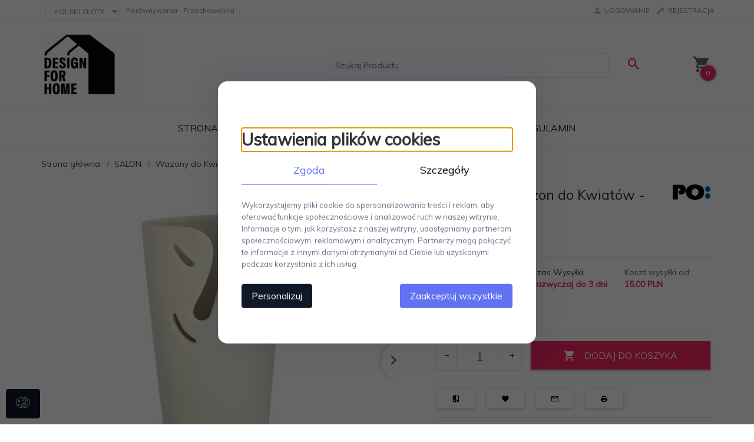

--- FILE ---
content_type: text/html; charset=UTF-8
request_url: https://designforhome.pl/ajax/info/mis/
body_size: -14
content:
{"misId":"a5645a96b1a5ed2fd4a45fa7da8d8688"}

--- FILE ---
content_type: text/html; charset=UTF-8
request_url: https://designforhome.pl/ajax/pinfo/inventory/
body_size: 206
content:


<form id="options_form"
      name="options_form"
      method="post"
      action="/_cart/index/"
      enctype="multipart/form-data">
    <div id="options_form_tab" class="inventory-container">
            </div>
    <input type="hidden" id="products_id" name="products_id" value="13102" />
    <input type="hidden" id="rtime" name="rtime" value="Zazwyczaj do 3 dni" />

    
</form>

<script>
    window.jQuery && window.jQuery.trigger('inventoryLoaded');
</script>


--- FILE ---
content_type: text/html; charset=UTF-8
request_url: https://designforhome.pl/ajax/info/squeeze/
body_size: -48
content:
{"html":0}